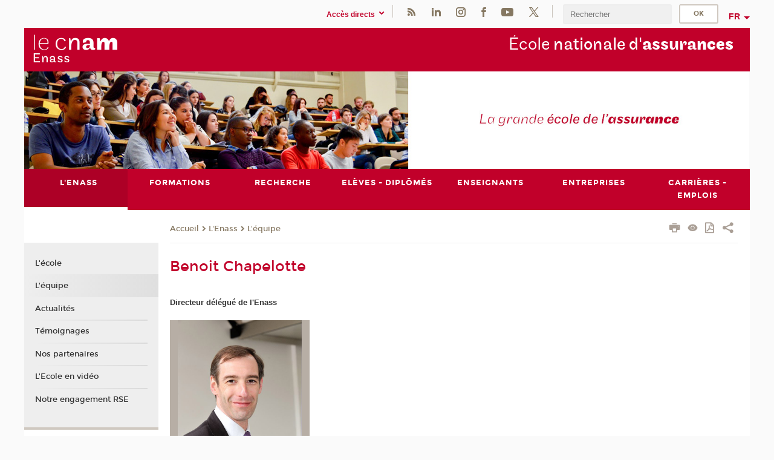

--- FILE ---
content_type: text/html;charset=UTF-8
request_url: https://www.enass.fr/l-enass/l-equipe/benoit-chapelotte--946929.kjsp?RH=1504859639510
body_size: 8124
content:


















<!DOCTYPE html>
<!--[if IE 8]> <html class="ie8 oldie no-js" xmlns="http://www.w3.org/1999/xhtml" lang="fr" xml:lang="fr"> <![endif]-->
<!--[if gt IE 8]><!--> <html class="no-js" xmlns="http://www.w3.org/1999/xhtml" lang="fr" xml:lang="fr"> <!--<![endif]-->
<head>
    <meta name="viewport" content="width=device-width, initial-scale=1.0" />
    















        <meta itemprop="description" content="" />
        <meta property="og:description" content="" />
        <meta itemprop="name" content="Benoit&#x20;Chapelotte&#x20;" />
        <meta property="og:title" content="Benoit&#x20;Chapelotte&#x20;" />
        <meta property="og:site_name" content="Enass" />
        <meta property="og:type" content="article" />
        <meta property="og:url" content="https://www.enass.fr/l-enass/l-equipe/benoit-chapelotte--946929.kjsp?RH=1504859639510" />
        <meta itemprop="image" content="https://www.enass.fr/uas/enass/LOGO/logos-enass-2xres.png" />
        <meta property="og:image" content="https://www.enass.fr/uas/enass/LOGO/logos-enass-2xres.png" />
<meta http-equiv="content-type" content="text/html; charset=utf-8" />
<title>Benoit Chapelotte  | Enass | Cnam</title><link rel="canonical" href="https://www.enass.fr/l-enass/l-equipe/benoit-chapelotte--946929.kjsp" /><link rel="shortcut icon" type="image/x-icon" href="https://www.enass.fr/jsp/images/favicon.ico" />
<link rel="icon" type="image/png" href="https://www.enass.fr/jsp/images/favicon.png" />
<meta http-equiv="pragma" content="no-cache" />

<link rel="schema.DC" href="http://purl.org/dc/elements/1.1/" />
<meta name="DC.Title" content="Benoit&#x20;Chapelotte&#x20;&#x20;&#x7c;&#x20;Enass&#x20;&#x7c;&#x20;Cnam" />
<meta name="DC.Creator" content="Cnam" />
<meta name="DC.Subject" lang="fr-FR" content="" />
<meta name="DC.Description" lang="fr-FR" content="" />
<meta name="DC.Publisher" content="Cnam" />
<meta name="DC.Date.created" scheme="W3CDTF" content="20171002 17:25:44.0" />
<meta name="DC.Date.modified" scheme="W3CDTF" content="20171114 15:03:50.0" />
<meta name="DC.Language" scheme="RFC3066" content="fr-FR" />
<meta name="DC.Rights" content="Copyright &copy;Conservatoire national des arts et métiers" />

<meta name="author" lang="fr_FR" content="Cnam" />
<meta name="keywords" content="" />
<meta name="description" content="" />
<meta name="Date-Creation-yyyymmdd" content="20171002 17:25:44.0" />
<meta name="Date-Revision-yyyymmdd" content="20171114 15:03:50.0" />
<meta name="copyright" content="Copyright &copy;Conservatoire national des arts et métiers" />
<meta name="reply-to" content="cms@cnam.fr" />
<meta name="category" content="Internet" />

    <meta name="robots" content="index, follow" />

<meta name="distribution" content="global" />
<meta name="identifier-url" content="https://www.enass.fr/" />
<meta name="resource-type" content="document" />
<meta name="expires" content="-1" />
<meta name="Generator" content="" />
<meta name="Formatter" content="" />
    
    <link rel="start" title="Accueil" href="https://www.enass.fr/" />
    
    <link rel="alternate" type="application/rss+xml" title="Fil RSS des dix dernières actualités" href="https://www.enass.fr/adminsite/webservices/export_rss.jsp?NOMBRE=10&amp;CODE_RUBRIQUE=enass&amp;LANGUE=0" />

    <link rel="stylesheet" type="text/css" media="screen" href="https://www.enass.fr/jsp/styles/fonts/icones/IcoMoon.css" />
    <link rel="stylesheet" type="text/css" media="screen" href="https://www.enass.fr/jsp/styles/fonts.css" />
    <link rel="stylesheet" type="text/css" media="screen" href="https://www.enass.fr/jsp/styles/extension-galerie.css" />
    <!--[if lte IE 8]>
    <link rel="stylesheet" type="text/css" media="screen" href="https://www.enass.fr/jsp/styles/all-old-ie.css" />
    <script>'header|footer|main|article|section|audio|video|source'.replace(/\w+/g,function(t){document.createElement(t)})</script>
    <script type="text/javascript" src="https://www.enass.fr/adminsite/scripts/libs/ie8-shims.js"></script>
    <![endif]-->
    <!--[if gt IE 8]><!-->
    <link rel="stylesheet" type="text/css" media="screen" href="https://www.enass.fr/jsp/styles/screen.css" />
    <!--<![endif]-->
    <link rel="stylesheet" type="text/css" media="screen" href="https://www.enass.fr/wro/jQueryCSS/7bd5832b3be32ce6eeeab7c3f97decf8cb618101.css"/>
    <link rel="stylesheet" type="text/css" media="print" href="https://www.enass.fr/wro/styles-print/6bb61dd7e6436be9da16491d333d5fc1c0c6716a.css"/>
    <link rel="stylesheet" type="text/css" media="screen" href="https://www.enass.fr/wro/styles/eb57c25ff0ffddc60fdc7550a2ba2ba683ce697a.css"/>
    










<style type="text/css" media="screen">

	#menu_principal>li{
		
		width:14.28%;
	}


/*  remplacer par variable bandeau (de site) usine à sites */

	@media screen and (min-width: 50em) {.ligne_1 > .colonne_1 {
				width : 100%;
			}
	}.ie8 .ligne_1 > .colonne_1 {
			width : 100%;
		}
</style>


    

    <script type="text/javascript">
        var html = document.getElementsByTagName('html')[0];
        html.className = html.className.replace('no-js', 'js');
    </script>
    

    
    
    <script type="text/javascript" src="https://www.enass.fr/adminsite/fcktoolbox/fckeditor/fckeditor.js"></script>
    <script type="text/javascript" src="https://www.enass.fr/wro/scripts/717a17b0cdcdc1d468fbeedba4cdddfccb9e6da5.js"></script>

    



<!-- Matomo Script A-->
<script>
    var _paq = window._paq = window._paq || [];
    /* tracker methods like "setCustomDimension" should be called before "trackPageView" */
    _paq.push(['trackPageView']);
    _paq.push(['enableLinkTracking']);
    (function () {
        var u = "https://pascal.cnam.fr/";
        _paq.push(['setTrackerUrl', u + 'matomo.php']);
        _paq.push(['setSiteId', '34']);
        var d = document, g = d.createElement('script'), s = d.getElementsByTagName('script')[0];
        g.async = true;
        g.src = u + 'matomo.js';
        s.parentNode.insertBefore(g, s);
    })();
</script>
<!-- End Matomo Code -->



</head>
<body id="body" class="fiche pagelibre consultation">







<header>
	<div id="header_deco">
	    <div id="bandeau_outils">
	    	 <button id="menu-principal-bouton" class="plier-deplier__bouton" aria-expanded="false">
                <span class="css-icon-menu"></span>
                <span class="icon-libelle">Menu</span>
            </button>
		    <p id="liens_evitement">
		        <a href="#avec_nav_sans_encadres">Contenu</a> |
		        <a href="#menu_principal">Navigation</a> |
		        <a href="#acces_directs">Accès directs</a>  |
		        <a href="#connexion">Connexion</a>
		    </p>
		    






		    
		    	






   <div id="acces-directs" class="acces-direct plier-deplier mobile-menu__item js-mobile-menu__item">
       <button class="button bouton-bandeau plier-deplier__bouton">
           <span class="icon-libelle">Accès directs</span>
           <span class="icon icon-chevron_down"></span>
       </button>
       <div class="plier-deplier__contenu plier-deplier__contenu--clos mobile-menu__level js-mobile-menu__level">
           <div>
               <ul>
              	 
                   <li class="mobile-menu__item js-mobile-menu__item">                       
                   		<a href="https://www.enass.fr/portail-cnam/" class="type_rubrique_0004">
                   			<span class="mobile-menu__item__picto"><img src="/medias/photo/picto-24px-wg8c-portail-cnam_1466677127257-png"/></span><!--
                   			--><span class="mobile-menu__item__libelle">Portail Cnam</span>
                   		</a>                     
                   </li>
                 
                   <li class="mobile-menu__item js-mobile-menu__item">                       
                   		<a href="https://www.enass.fr/espace-numerique-de-formation/" class="type_rubrique_0004">
                   			<!--
                   			--><span class="mobile-menu__item__libelle">Espace numérique de formation</span>
                   		</a>                     
                   </li>
                 
                   <li class="mobile-menu__item js-mobile-menu__item">                       
                   		<a href="https://www.enass.fr/equipe-pedagogique-efab/" class="type_rubrique_0004">
                   			<span class="mobile-menu__item__picto"><img src="/medias/photo/picto-24px-wg8c-fondation_1466676876339-png"/></span><!--
                   			--><span class="mobile-menu__item__libelle">Equipe pédagogique EFAB</span>
                   		</a>                     
                   </li>
                 
                   <li class="mobile-menu__item js-mobile-menu__item">                       
                   		<a href="https://www.enass.fr/cnam-blog/" class="type_rubrique_0001">
                   			<span class="mobile-menu__item__picto"><img src="/medias/photo/picto-24px-wg8c-cnam-mag_1466781621531-png"/></span><!--
                   			--><span class="mobile-menu__item__libelle">Cnam blog</span>
                   		</a>                     
                   </li>
                 
                   <li class="mobile-menu__item js-mobile-menu__item">                       
                   		<a href="https://www.enass.fr/musee-des-arts-et-metiers/" class="type_rubrique_0004">
                   			<span class="mobile-menu__item__picto"><img src="/medias/photo/picto-24px-wg8c-musee_1466677105776-png"/></span><!--
                   			--><span class="mobile-menu__item__libelle">Musée des arts et métiers</span>
                   		</a>                     
                   </li>
                 
                   <li class="mobile-menu__item js-mobile-menu__item">                       
                   		<a href="https://www.enass.fr/la-boutique-du-cnam/" class="type_rubrique_0004">
                   			<span class="mobile-menu__item__picto"><img src="/medias/photo/picto-24px-wg8c-boutique_1466676772117-png"/></span><!--
                   			--><span class="mobile-menu__item__libelle">La boutique du Cnam</span>
                   		</a>                     
                   </li>
                 
                   <li class="mobile-menu__item js-mobile-menu__item">                       
                   		<a href="https://www.enass.fr/acces-a-l-intracnam/" class="type_rubrique_0004">
                   			<span class="mobile-menu__item__picto"><img src="/medias/photo/picto-24px-wg8c-intranet_1466677065451-png"/></span><!--
                   			--><span class="mobile-menu__item__libelle">Accès à l'intraCnam</span>
                   		</a>                     
                   </li>
                 
               </ul>
           </div><!-- -->
		</div><!-- .plier-deplier__contenu -->
	</div><!-- #acces-directs .plier-deplier -->

		    
		    






		    






    <div class="reseaux-sociaux">
        <div>
            <span class="reseaux-sociaux__libelle">Réseaux sociaux</span>
            <ul class="reseaux-sociaux__liste">
            
                <li class="reseaux-sociaux__item">
                    <a href="https://www.enass.fr/flux-rss/" class="type_rubrique_0004" title="Flux RSS"><span><img src="/medias/photo/flux-rss_1521190418158-png" alt="picto-Flux RSS" /></span></a>
                </li>
            
                <li class="reseaux-sociaux__item">
                    <a href="https://www.enass.fr/linkedin/" class="type_rubrique_0004" title="LinkedIn"><span><img src="/medias/photo/rs-header-linkedin-fafafa_1479822260102-png" alt="picto-LinkedIn" /></span></a>
                </li>
            
                <li class="reseaux-sociaux__item">
                    <a href="https://www.enass.fr/instagram/" class="type_rubrique_0004" title="Instagram"><span><img src="/medias/photo/rs-header-instagram-fafafa_1479822239948-png" alt="picto-Instagram" /></span></a>
                </li>
            
                <li class="reseaux-sociaux__item">
                    <a href="https://www.enass.fr/facebook/" class="type_rubrique_0004" title="Facebook"><span><img src="/medias/photo/rs-header-facebook-fafafa_1479822212444-png" alt="picto-Facebook" /></span></a>
                </li>
            
                <li class="reseaux-sociaux__item">
                    <a href="https://www.enass.fr/youtube/" class="type_rubrique_0004" title="YouTube"><span><img src="/medias/photo/rs-header-youtube-fafafa_1479822313326-png" alt="picto-YouTube" /></span></a>
                </li>
            
                <li class="reseaux-sociaux__item">
                    <a href="https://www.enass.fr/twitter/" class="type_rubrique_0004" title="Twitter"><span><img src="/medias/photo/rs-header-x-fafafa_1693906626049-png" alt="picto-Twitter" /></span></a>
                </li>
            
            </ul>
        </div>
    </div><!-- .reseaux-sociaux -->

		    









<div id="recherche-simple" class="plier-deplier">
        <div class="recherche-simple-Top">
	        <form class="form-recherche-simple-Top"  action="/servlet/com.jsbsoft.jtf.core.SG?EXT=cnam&amp;PROC=RECHERCHE_SIMPLE&amp;ACTION=RECHERCHE&amp;RF=1504859639510&amp;RH=1504859639510&amp;ID_REQ=1769717868704" method="post">
	            <input type="hidden" name="#ECRAN_LOGIQUE#" value="RECHERCHE" />
	            <input type="hidden" name="ACTION" value="VALIDER" />
	            <input type="hidden" name="LANGUE_SEARCH" value="0" />
	            <input type="hidden" name="CODE_RUBRIQUE" value="" />
	            <input type="hidden" name="SITE_CLOISONNE" value="" />
	            <input type="hidden" name="CODE_SITE_DISTANT" value="" />
	            <input type="hidden" name="SEARCH_SOUSRUBRIQUES" value="true" />
	            <input type="hidden" name="SEARCH_EXCLUSIONOBJET" value="" />
	            <input type="hidden" name="RH" value="1504859639510" />
	            <input type="hidden" name="OBJET" value="TOUS" />
	            <label for="MOTS_CLEFS">Recherche</label>
	            <input name="QUERY" role="search" type="text" id="MOTS_CLEFS" value="" placeholder="Rechercher" title="Rechercher par mots-clés" />
	            <input type="submit" value="ok" />
	            
	        </form>
    </div><!-- .plier-deplier__contenu -->
</div><!-- #recherche-simple .plier-deplier -->

		    







<div id="versions" class="plier-deplier">
        <button class="plier-deplier__bouton versions__item" aria-expanded="false">fr</button>
        <div class="plier-deplier__contenu plier-deplier__contenu--clos">
	        <div><!--
	        --><ul><!----><li class="versions__item versions_en"  lang="en"><a href="https://www.cnam.eu/site-en/" hreflang="en">
	                        en
	                      </a></li><!----></ul><!--
	    --></div><!-- 
       --></div><!-- .plier-deplier__contenu -->
    </div><!-- #versions -->
    
	    </div> <!-- #bandeau_outils -->
		
	    <div id="banniere">
	   		











<div class="banniere clearfix" role="banner">
		<div class="banniere__logo-structure">
	            <a href="https://www.enass.fr/enass/" class="banniere__logo" title="Retour à la page d'accueil">
					<img src="/uas/enass/LOGO/logos-enass-2xres.png" alt="logo-Enass" title="Retour à la page d'accueil" />
	            </a>

			
		</div>
		
         
        	<a href="https://www.enass.fr/" class="banniere__intitule" title="Retour à l’accueil du site"><!-- 
	        	
	        		--><span class="fragment_0">École </span><!--
	        		
	        		--><span class="fragment_1">nationale d'</span><!--
	        		
	        		--><span class="fragment_2">assura</span><!--
	        		
	        		--><span class="fragment_3">nces</span><!--
	        		
        	 --></a>
       
</div><!-- .banniere -->
	    </div>
	    
		     <a id="bandeau" href="https://www.enass.fr/">
		   		




	<div class="bandeau__large effet3">
		<div class="itemwrap">
			<div class="bandeau__large-image effetIn1" style="background-image:url('/uas/enass/NOM_PROPRIETE_BANDEAU_IMAGE_LARGE/bandeau-enass.jpg')">
			</div>
		</div>
	</div>


		    </a>
		
	    <div id="menu" role="navigation" aria-expanded="false">
	        








    <ul id="menu_principal" class="menu_principal--riche mobile-menu__level js-mobile-menu__level"><!--
	            --><li class="menu_principal-actif  mobile-menu__item js-mobile-menu__item">
	            
	            <a href="https://www.enass.fr/l-enass/" class="js-menu-link type_rubrique_0001" aria-expanded="false"><span>L'Enass</span></a>
	            
		            <div class="plier-deplier__contenu plier-deplier__contenu--clos mobile-menu__level js-mobile-menu__level ">
	                   <div class="menu_principal__col">
		                    <ul><!-- 
		                     	
		                     	--><li class="menu_principal-titre-actif  mobile-menu__level__titre">
			                        <a href="https://www.enass.fr/l-enass/">
				                        
			            					L'école
			            				
			                        </a>
			                    </li><!--
		                        --><li class=" mobile-menu__item js-mobile-menu__item">
		                            <a href="https://www.enass.fr/l-enass/l-equipe/" class="type_rubrique_0001">L'équipe</a>
			                        
		                        </li><!--
		                        --><li class=" mobile-menu__item js-mobile-menu__item">
		                            <a href="https://www.enass.fr/l-enass/actualites/" class="type_rubrique_0001">Actualités</a>
			                        
		                        </li><!--
		                        --><li class=" mobile-menu__item js-mobile-menu__item">
		                            <a href="https://www.enass.fr/l-enass/temoignages-/" class="type_rubrique_0001">Témoignages </a>
			                        
		                        </li><!--
		                        --><li class=" mobile-menu__item js-mobile-menu__item">
		                            <a href="https://www.enass.fr/l-enass/nos-partenaires/" class="type_rubrique_0001">Nos partenaires</a>
			                        
		                        </li><!--
		                        --><li class=" mobile-menu__item js-mobile-menu__item">
		                            <a href="https://www.enass.fr/l-enass/l-ecole-en-video/" class="type_rubrique_0001">L'Ecole en vidéo</a>
			                        
		                        </li><!--
		                        --><li class=" mobile-menu__item js-mobile-menu__item">
		                            <a href="https://www.enass.fr/l-enass/notre-engagement-rse/" class="type_rubrique_0001">Notre engagement RSE</a>
			                        
		                        </li><!--
		                    --></ul>
	                   </div>
	                    
		           </div>
	           
	          </li><!-- 
	            --><li class=" mobile-menu__item js-mobile-menu__item">
	            
	            <a href="https://www.enass.fr/formations/" class="js-menu-link type_rubrique_0001" aria-expanded="false"><span>Formations</span></a>
	            
		            <div class="plier-deplier__contenu plier-deplier__contenu--clos mobile-menu__level js-mobile-menu__level ">
	                   <div class="menu_principal__col">
		                    <ul><!-- 
		                     	
		                     	--><li class=" mobile-menu__level__titre">
			                        <a href="https://www.enass.fr/formations/">
				                        
			            					Choisir sa formation
			            				
			                        </a>
			                    </li><!--
		                        --><li class=" mobile-menu__item js-mobile-menu__item">
		                            <a href="https://www.enass.fr/formations/licence-conseiller-souscripteur-gestionnaire-en-assurances-/" class="type_rubrique_0001">Licence "Conseiller, Souscripteur, Gestionnaire en Assurances"</a>
			                        
		                        </li><!--
		                        --><li class="menu_principal-actif  mobile-menu__item js-mobile-menu__item">
		                            <a href="https://www.enass.fr/formations/master-management-de-l-assurance-/" class="type_rubrique_0001">Master "Management de l'Assurance"</a>
			                        
		                        </li><!--
		                        --><li class=" mobile-menu__item js-mobile-menu__item">
		                            <a href="https://www.enass.fr/formations/certificat-de-specialisation/" class="type_rubrique_0001">Certificat de Spécialisation</a>
			                        
		                        </li><!--
		                    --></ul>
	                   </div>
	                    
		           </div>
	           
	          </li><!-- 
	            --><li class=" mobile-menu__item js-mobile-menu__item">
	            
	            <a href="https://www.enass.fr/recherche/" class="js-menu-link type_rubrique_0001" aria-expanded="false"><span>Recherche</span></a>
	            
		            <div class="plier-deplier__contenu plier-deplier__contenu--clos mobile-menu__level js-mobile-menu__level ">
	                   <div class="menu_principal__col">
		                    <ul><!-- 
		                     	
		                     	--><li class=" mobile-menu__level__titre">
			                        <a href="https://www.enass.fr/recherche/">
				                        
			            					Laboratoires
			            				
			                        </a>
			                    </li><!--
		                        --><li class=" mobile-menu__item js-mobile-menu__item">
		                            <a href="https://www.enass.fr/recherche/publications/" class="type_rubrique_0001">Publications</a>
			                        
		                        </li><!--
		                    --></ul>
	                   </div>
	                    
		           </div>
	           
	          </li><!-- 
	            --><li class=" mobile-menu__item js-mobile-menu__item">
	            
	            <a href="#2" class="js-menu-link type_rubrique_" aria-expanded="false"><span>Elèves - Diplômés</span></a>
	            
		            <div class="plier-deplier__contenu plier-deplier__contenu--clos mobile-menu__level js-mobile-menu__level ">
	                   <div class="menu_principal__col">
		                    <ul><!-- 
		                     	
		                        --><li class=" mobile-menu__item js-mobile-menu__item">
		                            <a href="https://www.enass.fr/eleves-diplomes/vie-a-l-ecole/" class="type_rubrique_0001">Vie à l'école</a>
			                        
		                        </li><!--
		                        --><li class=" mobile-menu__item js-mobile-menu__item">
		                            <a href="https://www.enass.fr/eleves-diplomes/le-reseau/" class="type_rubrique_0001">Le réseau</a>
			                        
		                        </li><!--
		                        --><li class=" mobile-menu__item js-mobile-menu__item">
		                            <a href="https://www.enass.fr/eleves-diplomes/financer-sa-formation/" class="type_rubrique_0001">Financer sa formation</a>
			                        
		                        </li><!--
		                        --><li class=" mobile-menu__item js-mobile-menu__item">
		                            <a href="https://www.enass.fr/eleves-diplomes/resultats/" class="type_rubrique_0001">Résultats</a>
			                        
		                        </li><!--
		                        --><li class=" mobile-menu__item js-mobile-menu__item">
		                            <a href="https://www.enass.fr/eleves-diplomes/verification-et-duplicata-de-diplomes/" class="type_rubrique_0001">Vérification et duplicata de diplômes</a>
			                        
		                        </li><!--
		                        --><li class=" mobile-menu__item js-mobile-menu__item">
		                            <a href="https://www.enass.fr/eleves-diplomes/handicap/" class="type_rubrique_0001">Handicap</a>
			                        
		                        </li><!--
		                        --><li class=" mobile-menu__item js-mobile-menu__item">
		                            <a href="https://www.enass.fr/eleves-diplomes/validation-des-acquis-de-l-experience/" class="type_rubrique_0001">Validation des acquis de l'expérience</a>
			                        
		                        </li><!--
		                        --><li class=" mobile-menu__item js-mobile-menu__item">
		                            <a href="https://www.enass.fr/eleves-diplomes/faq/" class="type_rubrique_0001">FAQ</a>
			                        
		                        </li><!--
		                    --></ul>
	                   </div>
	                    
		           </div>
	           
	          </li><!-- 
	            --><li class=" mobile-menu__item js-mobile-menu__item">
	            
	            <a href="#2" class="js-menu-link type_rubrique_" aria-expanded="false"><span>Enseignants</span></a>
	            
		            <div class="plier-deplier__contenu plier-deplier__contenu--clos mobile-menu__level js-mobile-menu__level ">
	                   <div class="menu_principal__col">
		                    <ul><!-- 
		                     	
		                        --><li class=" mobile-menu__item js-mobile-menu__item">
		                            <a href="https://www.enass.fr/enseignants/informations-pratiques/" class="type_rubrique_0001">Informations pratiques</a>
			                        
		                        </li><!--
		                        --><li class=" mobile-menu__item js-mobile-menu__item">
		                            <a href="https://www.enass.fr/enseignants/candidater/" class="type_rubrique_0001">Candidater</a>
			                        
		                        </li><!--
		                        --><li class=" mobile-menu__item js-mobile-menu__item">
		                            <a href="https://www.enass.fr/enseignants/faq/" class="type_rubrique_0001">FAQ</a>
			                        
		                        </li><!--
		                    --></ul>
	                   </div>
	                    
		           </div>
	           
	          </li><!-- 
	            --><li class=" mobile-menu__item js-mobile-menu__item">
	            
	            <a href="https://www.enass.fr/entreprises/" class="js-menu-link type_rubrique_0001" aria-expanded="false"><span>Entreprises</span></a>
	            
		            <div class="plier-deplier__contenu plier-deplier__contenu--clos mobile-menu__level js-mobile-menu__level ">
	                   <div class="menu_principal__col">
		                    <ul><!-- 
		                     	
		                     	--><li class=" mobile-menu__level__titre">
			                        <a href="https://www.enass.fr/entreprises/">
				                        
			            					L'alternance
			            				
			                        </a>
			                    </li><!--
		                        --><li class=" mobile-menu__item js-mobile-menu__item">
		                            <a href="https://www.enass.fr/entreprises/taxe-d-apprentissage-/" class="type_rubrique_0001">Taxe d'apprentissage </a>
			                        
		                        </li><!--
		                        --><li class=" mobile-menu__item js-mobile-menu__item">
		                            <a href="https://www.enass.fr/entreprises/faq/" class="type_rubrique_0001">FAQ</a>
			                        
		                        </li><!--
		                        --><li class=" mobile-menu__item js-mobile-menu__item">
		                            <a href="https://www.enass.fr/entreprises/recruter-un-e-alternant-e-de-l-enass/" class="type_rubrique_0001">Recruter un·e alternant·e de l'Enass</a>
			                        
		                        </li><!--
		                        --><li class=" mobile-menu__item js-mobile-menu__item">
		                            <a href="https://www.enass.fr/entreprises/etre-conferencier-ere-a-l-enass/" class="type_rubrique_0001">Etre conférencier.ère à l'Enass</a>
			                        
		                        </li><!--
		                        --><li class=" mobile-menu__item js-mobile-menu__item">
		                            <a href="https://www.enass.fr/entreprises/etre-commanditaire-d-un-projet-des-eleves/" class="type_rubrique_0001">Être commanditaire d'un projet des élèves</a>
			                        
		                        </li><!--
		                        --><li class=" mobile-menu__item js-mobile-menu__item">
		                            <a href="https://www.enass.fr/entreprises/diffuser-une-offre/" class="type_rubrique_0001">Diffuser une offre</a>
			                        
		                        </li><!--
		                    --></ul>
	                   </div>
	                    
		           </div>
	           
	          </li><!-- 
	            --><li class=" mobile-menu__item js-mobile-menu__item">
	            
	            <a href="https://www.enass.fr/carrieres-emplois/" class="js-menu-link type_rubrique_0001" aria-expanded="false"><span>Carrières - emplois</span></a>
	            
	          </li><!-- 
    --></ul><!-- #menu_principal -->
	        <div class="separateur"></div>
	    </div> <!-- #menu -->
    </div>
</header>

<main id="page">
    <div id="page_deco">
        <div id="contenu-encadres">
            <div id="avec_nav_sans_encadres" class="contenu" role="main">
                
                    <div class="contenu__outils clearfix">
	                    















<p id="fil_ariane"><a href='http://www.enass.fr'><span>Accueil</span></a><span class='icon icon-chevron_right'></span><a href="https://www.enass.fr/l-enass/">L'Enass</a><span class='icon icon-chevron_right'></span><a href="https://www.enass.fr/l-enass/l-equipe/">L'équipe</a></p>
            <p class="fil_ariane__position"></p>

	                    











<ul class="actions-fiche">

<!--  <li class="actions-fiche__item actions-fiche__item--panier"> -->

<!-- 		 <input type="hidden" id="isPresentPanier" name="isPresentPanier" value="false" /> -->




<!--     </li> -->
    
    <li class="actions-fiche__item actions-fiche__item--print">
        <button title="Imprimer" onclick="window.print(); return false;"><span aria-hidden="true" class="icon icon-print"></span><span class="actions-fiche__libelle">Imprimer</span></button>
    </li>
    <li class="actions-fiche__item actions-fiche__item--print">
        <a href="/l-enass/l-equipe/benoit-chapelotte--946929.kjsp?RH=1504859639510&versiontexte=true" title="Version texte" target="_blank"><span aria-hidden="true" class="icon icon-eye2"></span></a>
    </li>
    
	
	<li class="actions-fiche__item actions-fiche__item--pdf">
		<a title="Version PDF" href="https://www.enass.fr/l-enass/l-equipe/benoit-chapelotte--946929.kjsp?RH=1504859639510&amp;toPdf=true" rel="nofollow">
			<span aria-hidden="true" class="icon icon-file-pdf-o"></span>
			<span class="actions-fiche__libelle">Version PDF</span>
		</a>
	</li>
	
    <li class="actions-fiche__item plier-deplier actions-fiche__item--share">
        <button class="plier-deplier__bouton" aria-expanded="false" title="Partager"><span aria-hidden="true" class="icon icon-share"></span><span class="actions-fiche__libelle">Partager</span></button>
        <div class="plier-deplier__contenu plier-deplier__contenu--clos partage-reseauxsociaux">
            <span>Partager cette page</span>
            <ul><!----><li class="partage-reseauxsociaux__item partage-reseauxsociaux__item--facebook">
                        <a href="https://www.facebook.com/sharer/sharer.php?s=100&u=https://www.enass.fr/l-enass/l-equipe/benoit-chapelotte--946929.kjsp?RH=1504859639510" title="Facebook">
                            <span aria-hidden="true" class="icon icon-facebook"></span>
                            <span class="actions-fiche__libelle">Facebook</span>
                        </a>
                    </li><!----><li class="partage-reseauxsociaux__item partage-reseauxsociaux__item--twitter">
                        <a href="https://twitter.com/intent/tweet?url=https%3A%2F%2Fwww.enass.fr%2Fl-enass%2Fl-equipe%2Fbenoit-chapelotte--946929.kjsp%3FRH%3D1504859639510&via=lecnam&text=Benoit+Chapelotte+" title="Twitter">
                            <span aria-hidden="true" class="icon icon-twitter"></span>
                            <span class="actions-fiche__libelle">Twitter</span>
                        </a>
                    </li><!----><li class="partage-reseauxsociaux__item partage-reseauxsociaux__item--linkedin">
                        <a href="https://www.linkedin.com/shareArticle?mini=true&url=https://www.enass.fr/l-enass/l-equipe/benoit-chapelotte--946929.kjsp?RH=1504859639510" title="Linkedin">
                            <span aria-hidden="true" class="icon icon-linkedin"></span>
                            <span class="actions-fiche__libelle">Linkedin</span>
                        </a>
                    </li><!----></ul>
        </div>
    </li></ul><!-- .actions-fiche -->

                    </div>
                    
                    
                        <h1>Benoit Chapelotte </h1>
                    




<div class="ligne_1"><div class="colonne_1">
                <div class="colonne_deco"><div class="paragraphe--0"><div class="paragraphe__contenu--0 toolbox">
                                <p><strong>Directeur délégué de l'Enass </strong></p>

<p><img alt="Benoit Chapelotte" src="https://www.enass.fr/medias/photo/bc_1507275162063-jpg?ID_FICHE=1048061" style="height: 200px; margin: 0px; float: none;" title="Benoit Chapelotte"></p>

<p>Diplômé de l’École spéciale militaire de Saint-Cyr, Benoit Chapelotte a été responsable d’équipes opérationnelles au sein du Ministère de la Défense, dans des domaines logistiques, RH, événementiel, en France et sur différents théâtres d’opération. Il a notamment été chargé de la maintenance des systèmes électroniques des forces françaises au Liban, en Guyane ou encore au Kosovo. Spécialisé dans l’encadrement, l’organisation et la coordination d’équipes, il a également été responsable d’une unité de cent cinquante personnes à l’École militaire de Paris.</p>

<p>Attaché à la formation, à la reconnaissance professionnelle et à la montée en compétences, il rejoint l’Enass et le Cnam en décembre 2014.</p>
                            </div><!-- .paragraphe__contenu--0 .toolbox -->
                        </div><!-- paragraphe--0 --></div><!-- colonne_deco -->
            </div><!-- .colonne_1 --></div><!-- .ligne_1 -->




            </div> <!-- .contenu -->
            











            </div><!-- #contenu-encadres -->
                <div id="navigation" role="navigation">
                    <h2 class="menu_secondaireStyle">Dans la même rubrique</h2>
                    












<ul id="menu_secondaire">
        	
        		<li><a href="https://www.enass.fr/l-enass/">L'école</a></li>
        	
            <li class="menu_secondaire-actif">
                  <a href="https://www.enass.fr/l-enass/l-equipe/" class="type_rubrique_0001">L'équipe</a></li><li >
                  <a href="https://www.enass.fr/l-enass/actualites/" class="type_rubrique_0001">Actualités</a></li><li >
                  <a href="https://www.enass.fr/l-enass/temoignages-/" class="type_rubrique_0001">Témoignages </a></li><li >
                  <a href="https://www.enass.fr/l-enass/nos-partenaires/" class="type_rubrique_0001">Nos partenaires</a></li><li >
                  <a href="https://www.enass.fr/l-enass/l-ecole-en-video/" class="type_rubrique_0001">L'Ecole en vidéo</a></li><li >
                  <a href="https://www.enass.fr/l-enass/notre-engagement-rse/" class="type_rubrique_0001">Notre engagement RSE</a></li></ul><!-- #menu_secondaire -->
                </div><!-- #navigation -->
            </div><!-- #page_deco -->
            <div class="separateur"></div>
        </main> <!-- #page -->

        <footer id="pied_deco">
        	<div class="pied_element_mobile">
	        	






			    






   <div id="acces-directs" class="acces-direct plier-deplier mobile-menu__item js-mobile-menu__item">
       <button class="button bouton-bandeau plier-deplier__bouton">
           <span class="icon-libelle">Accès directs</span>
           <span class="icon icon-chevron_down"></span>
       </button>
       <div class="plier-deplier__contenu plier-deplier__contenu--clos mobile-menu__level js-mobile-menu__level">
           <div>
               <ul>
              	 
                   <li class="mobile-menu__item js-mobile-menu__item">                       
                   		<a href="https://www.enass.fr/portail-cnam/" class="type_rubrique_0004">
                   			<span class="mobile-menu__item__picto"><img src="/medias/photo/picto-24px-wg8c-portail-cnam_1466677127257-png"/></span><!--
                   			--><span class="mobile-menu__item__libelle">Portail Cnam</span>
                   		</a>                     
                   </li>
                 
                   <li class="mobile-menu__item js-mobile-menu__item">                       
                   		<a href="https://www.enass.fr/espace-numerique-de-formation/" class="type_rubrique_0004">
                   			<!--
                   			--><span class="mobile-menu__item__libelle">Espace numérique de formation</span>
                   		</a>                     
                   </li>
                 
                   <li class="mobile-menu__item js-mobile-menu__item">                       
                   		<a href="https://www.enass.fr/equipe-pedagogique-efab/" class="type_rubrique_0004">
                   			<span class="mobile-menu__item__picto"><img src="/medias/photo/picto-24px-wg8c-fondation_1466676876339-png"/></span><!--
                   			--><span class="mobile-menu__item__libelle">Equipe pédagogique EFAB</span>
                   		</a>                     
                   </li>
                 
                   <li class="mobile-menu__item js-mobile-menu__item">                       
                   		<a href="https://www.enass.fr/cnam-blog/" class="type_rubrique_0001">
                   			<span class="mobile-menu__item__picto"><img src="/medias/photo/picto-24px-wg8c-cnam-mag_1466781621531-png"/></span><!--
                   			--><span class="mobile-menu__item__libelle">Cnam blog</span>
                   		</a>                     
                   </li>
                 
                   <li class="mobile-menu__item js-mobile-menu__item">                       
                   		<a href="https://www.enass.fr/musee-des-arts-et-metiers/" class="type_rubrique_0004">
                   			<span class="mobile-menu__item__picto"><img src="/medias/photo/picto-24px-wg8c-musee_1466677105776-png"/></span><!--
                   			--><span class="mobile-menu__item__libelle">Musée des arts et métiers</span>
                   		</a>                     
                   </li>
                 
                   <li class="mobile-menu__item js-mobile-menu__item">                       
                   		<a href="https://www.enass.fr/la-boutique-du-cnam/" class="type_rubrique_0004">
                   			<span class="mobile-menu__item__picto"><img src="/medias/photo/picto-24px-wg8c-boutique_1466676772117-png"/></span><!--
                   			--><span class="mobile-menu__item__libelle">La boutique du Cnam</span>
                   		</a>                     
                   </li>
                 
                   <li class="mobile-menu__item js-mobile-menu__item">                       
                   		<a href="https://www.enass.fr/acces-a-l-intracnam/" class="type_rubrique_0004">
                   			<span class="mobile-menu__item__picto"><img src="/medias/photo/picto-24px-wg8c-intranet_1466677065451-png"/></span><!--
                   			--><span class="mobile-menu__item__libelle">Accès à l'intraCnam</span>
                   		</a>                     
                   </li>
                 
               </ul>
           </div><!-- -->
		</div><!-- .plier-deplier__contenu -->
	</div><!-- #acces-directs .plier-deplier -->

			    






        	</div>
        	<div class="reseauxSociauxMobile"> 






    <div class="reseaux-sociaux">
        <div>
            <span class="reseaux-sociaux__libelle">Réseaux sociaux</span>
            <ul class="reseaux-sociaux__liste">
            
                <li class="reseaux-sociaux__item">
                    <a href="https://www.enass.fr/flux-rss/" class="type_rubrique_0004" title="Flux RSS"><span><img src="/medias/photo/flux-rss_1521190418158-png" alt="picto-Flux RSS" /></span></a>
                </li>
            
                <li class="reseaux-sociaux__item">
                    <a href="https://www.enass.fr/linkedin/" class="type_rubrique_0004" title="LinkedIn"><span><img src="/medias/photo/rs-header-linkedin-fafafa_1479822260102-png" alt="picto-LinkedIn" /></span></a>
                </li>
            
                <li class="reseaux-sociaux__item">
                    <a href="https://www.enass.fr/instagram/" class="type_rubrique_0004" title="Instagram"><span><img src="/medias/photo/rs-header-instagram-fafafa_1479822239948-png" alt="picto-Instagram" /></span></a>
                </li>
            
                <li class="reseaux-sociaux__item">
                    <a href="https://www.enass.fr/facebook/" class="type_rubrique_0004" title="Facebook"><span><img src="/medias/photo/rs-header-facebook-fafafa_1479822212444-png" alt="picto-Facebook" /></span></a>
                </li>
            
                <li class="reseaux-sociaux__item">
                    <a href="https://www.enass.fr/youtube/" class="type_rubrique_0004" title="YouTube"><span><img src="/medias/photo/rs-header-youtube-fafafa_1479822313326-png" alt="picto-YouTube" /></span></a>
                </li>
            
                <li class="reseaux-sociaux__item">
                    <a href="https://www.enass.fr/twitter/" class="type_rubrique_0004" title="Twitter"><span><img src="/medias/photo/rs-header-x-fafafa_1693906626049-png" alt="picto-Twitter" /></span></a>
                </li>
            
            </ul>
        </div>
    </div><!-- .reseaux-sociaux -->

			</div>
        	




<ul id="menu_pied_page"><!----><li><a href="https://www.enass.fr/glossaire/">Glossaire</a></li><!----><li><a href="https://www.enass.fr/contacts-et-acces/">Contacts et accès</a></li><!----><li><a href="https://www.enass.fr/espace-presse/">Espace presse</a></li><!----><li><a href="https://www.enass.fr/actus/">Actus</a></li><!----><li><a href="https://www.enass.fr/infos-legales/">Infos légales</a></li><!----><li><a href="https://www.enass.fr/plan-de-site/">Plan de site</a></li><!----><li><a href="https://www.enass.fr/bibliotheque/">Bibliothèque</a></li><!----><li><a href="https://www.enass.fr/accessibilite-non-conforme/">Accessibilité: non conforme</a></li><!----></ul><!-- #menu_pied_page -->

            <div id="pied_page"  role="contentinfo"><!-- 
                  --><div id="plan__pied_page"> 
                 	









    <div class="plan-site">
        <ul class="plan-site__1"><!-- 
          --><li class="plan-site__1_item">
               <a href="https://www.enass.fr/l-enass/">L'Enass</a>
	           
	               <ul class="plan-site__2">
		                   <li class="plan-site__2_item">
			               		<a href="https://www.enass.fr/l-enass/l-equipe/">L'équipe</a>
		                   </li>
		                   <li class="plan-site__2_item">
			               		<a href="https://www.enass.fr/l-enass/actualites/">Actualités</a>
		                   </li>
		                   <li class="plan-site__2_item">
			               		<a href="https://www.enass.fr/l-enass/temoignages-/">Témoignages </a>
		                   </li>
		                   <li class="plan-site__2_item">
			               		<a href="https://www.enass.fr/l-enass/nos-partenaires/">Nos partenaires</a>
		                   </li>
		                   <li class="plan-site__2_item">
			               		<a href="https://www.enass.fr/l-enass/l-ecole-en-video/">L'Ecole en vidéo</a>
		                   </li>
		                   <li class="plan-site__2_item">
			               		<a href="https://www.enass.fr/l-enass/notre-engagement-rse/">Notre engagement RSE</a>
		                   </li>
	               </ul>
            </li><!--
          --><li class="plan-site__1_item">
               <a href="https://www.enass.fr/formations/">Formations</a>
	           
	               <ul class="plan-site__2">
		                   <li class="plan-site__2_item">
			               		<a href="https://www.enass.fr/formations/licence-conseiller-souscripteur-gestionnaire-en-assurances-/">Licence "Conseiller, Souscripteur, Gestionnaire en Assurances"</a>
		                   </li>
		                   <li class="plan-site__2_item">
			               		<a href="https://www.enass.fr/formations/master-management-de-l-assurance-/">Master "Management de l'Assurance"</a>
		                   </li>
		                   <li class="plan-site__2_item">
			               		<a href="https://www.enass.fr/formations/certificat-de-specialisation/">Certificat de Spécialisation</a>
		                   </li>
	               </ul>
            </li><!--
          --><li class="plan-site__1_item">
               <a href="https://www.enass.fr/recherche/">Recherche</a>
	           
	               <ul class="plan-site__2">
		                   <li class="plan-site__2_item">
			               		<a href="https://www.enass.fr/recherche/publications/">Publications</a>
		                   </li>
	               </ul>
            </li><!--
          --><li class="plan-site__1_item">
               <a href="#2">Elèves - Diplômés</a>
	           
	               <ul class="plan-site__2">
		                   <li class="plan-site__2_item">
			               		<a href="https://www.enass.fr/eleves-diplomes/vie-a-l-ecole/">Vie à l'école</a>
		                   </li>
		                   <li class="plan-site__2_item">
			               		<a href="https://www.enass.fr/eleves-diplomes/le-reseau/">Le réseau</a>
		                   </li>
		                   <li class="plan-site__2_item">
			               		<a href="https://www.enass.fr/eleves-diplomes/financer-sa-formation/">Financer sa formation</a>
		                   </li>
		                   <li class="plan-site__2_item">
			               		<a href="https://www.enass.fr/eleves-diplomes/resultats/">Résultats</a>
		                   </li>
		                   <li class="plan-site__2_item">
			               		<a href="https://www.enass.fr/eleves-diplomes/verification-et-duplicata-de-diplomes/">Vérification et duplicata de diplômes</a>
		                   </li>
		                   <li class="plan-site__2_item">
			               		<a href="https://www.enass.fr/eleves-diplomes/handicap/">Handicap</a>
		                   </li>
		                   <li class="plan-site__2_item">
			               		<a href="https://www.enass.fr/eleves-diplomes/validation-des-acquis-de-l-experience/">Validation des acquis de l'expérience</a>
		                   </li>
		                   <li class="plan-site__2_item">
			               		<a href="https://www.enass.fr/eleves-diplomes/faq/">FAQ</a>
		                   </li>
	               </ul>
            </li><!--
          --><li class="plan-site__1_item">
               <a href="#2">Enseignants</a>
	           
	               <ul class="plan-site__2">
		                   <li class="plan-site__2_item">
			               		<a href="https://www.enass.fr/enseignants/informations-pratiques/">Informations pratiques</a>
		                   </li>
		                   <li class="plan-site__2_item">
			               		<a href="https://www.enass.fr/enseignants/candidater/">Candidater</a>
		                   </li>
		                   <li class="plan-site__2_item">
			               		<a href="https://www.enass.fr/enseignants/faq/">FAQ</a>
		                   </li>
	               </ul>
            </li><!--
          --><li class="plan-site__1_item">
               <a href="https://www.enass.fr/entreprises/">Entreprises</a>
	           
	               <ul class="plan-site__2">
		                   <li class="plan-site__2_item">
			               		<a href="https://www.enass.fr/entreprises/taxe-d-apprentissage-/">Taxe d'apprentissage </a>
		                   </li>
		                   <li class="plan-site__2_item">
			               		<a href="https://www.enass.fr/entreprises/faq/">FAQ</a>
		                   </li>
		                   <li class="plan-site__2_item">
			               		<a href="https://www.enass.fr/entreprises/recruter-un-e-alternant-e-de-l-enass/">Recruter un·e alternant·e de l'Enass</a>
		                   </li>
		                   <li class="plan-site__2_item">
			               		<a href="https://www.enass.fr/entreprises/etre-conferencier-ere-a-l-enass/">Etre conférencier.ère à l'Enass</a>
		                   </li>
		                   <li class="plan-site__2_item">
			               		<a href="https://www.enass.fr/entreprises/etre-commanditaire-d-un-projet-des-eleves/">Être commanditaire d'un projet des élèves</a>
		                   </li>
		                   <li class="plan-site__2_item">
			               		<a href="https://www.enass.fr/entreprises/diffuser-une-offre/">Diffuser une offre</a>
		                   </li>
	               </ul>
            </li><!--
          --><li class="plan-site__1_item">
               <a href="https://www.enass.fr/carrieres-emplois/">Carrières - emplois</a>
	           
            </li><!--
        --></ul>
    </div>
                 </div><!-- 
                  --><div id="info__pied_page" class="">
                 	<div class="reseauxSociauxGrandEcran">






    <div class="reseaux-sociaux">
        <div>
            <span class="reseaux-sociaux__libelle">Réseaux sociaux</span>
            <ul class="reseaux-sociaux__liste">
            
                <li class="reseaux-sociaux__item">
                    <a href="https://www.enass.fr/flux-rss/" class="type_rubrique_0004" title="Flux RSS"><span><img src="/medias/photo/flux-rss_1521190418158-png" alt="picto-Flux RSS" /></span></a>
                </li>
            
                <li class="reseaux-sociaux__item">
                    <a href="https://www.enass.fr/linkedin/" class="type_rubrique_0004" title="LinkedIn"><span><img src="/medias/photo/rs-header-linkedin-fafafa_1479822260102-png" alt="picto-LinkedIn" /></span></a>
                </li>
            
                <li class="reseaux-sociaux__item">
                    <a href="https://www.enass.fr/instagram/" class="type_rubrique_0004" title="Instagram"><span><img src="/medias/photo/rs-header-instagram-fafafa_1479822239948-png" alt="picto-Instagram" /></span></a>
                </li>
            
                <li class="reseaux-sociaux__item">
                    <a href="https://www.enass.fr/facebook/" class="type_rubrique_0004" title="Facebook"><span><img src="/medias/photo/rs-header-facebook-fafafa_1479822212444-png" alt="picto-Facebook" /></span></a>
                </li>
            
                <li class="reseaux-sociaux__item">
                    <a href="https://www.enass.fr/youtube/" class="type_rubrique_0004" title="YouTube"><span><img src="/medias/photo/rs-header-youtube-fafafa_1479822313326-png" alt="picto-YouTube" /></span></a>
                </li>
            
                <li class="reseaux-sociaux__item">
                    <a href="https://www.enass.fr/twitter/" class="type_rubrique_0004" title="Twitter"><span><img src="/medias/photo/rs-header-x-fafafa_1693906626049-png" alt="picto-Twitter" /></span></a>
                </li>
            
            </ul>
        </div>
    </div><!-- .reseaux-sociaux -->
</div>
                 	





                 </div><!-- 
                 --><span id="haut_page"><span aria-hidden="true" class="icon icon-arrow-up"></span><a href="#body"><span class="icon-libelle">Haut de page</span></a></span><!-- 
             --></div><!-- #pied_page -->
             <div id="connexion__pied_page">
             	










	<a href="/servlet/com.jsbsoft.jtf.core.SG?PROC=IDENTIFICATION_FRONT&ACTION=CONNECTER&URL_REDIRECT=%2Fl-enass%2Fl-equipe%2Fbenoit-chapelotte--946929.kjsp%3FRH%3D1504859639510" class="connexion__pied_page__connexion">Konnexion</a>

             </div>
            

        </footer> <!-- #pied_deco -->

        
        <a class="url-fiche" href="https://www.enass.fr/l-enass/l-equipe/benoit-chapelotte--946929.kjsp?RH=1504859639510">https://www.enass.fr/l-enass/l-equipe/benoit-chapelotte--946929.kjsp?RH=1504859639510</a>

		<script type="text/javascript" src="https://www.enass.fr/wro/scriptsFo_fr_FR/3a56eb39af7beb2cf5f06ab913fb0407cb429170.js"></script>

        

		<script type="text/javascript">
			
		
			
		

</script>

















</body>
</html>

